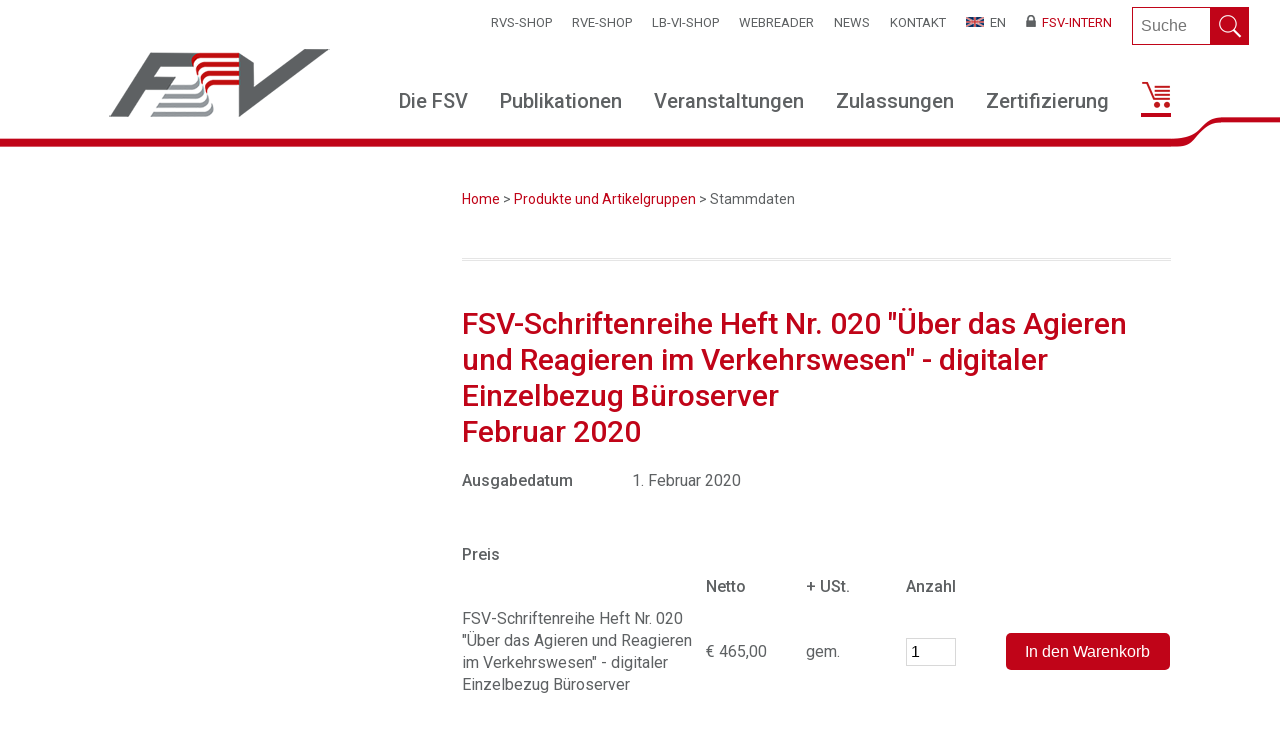

--- FILE ---
content_type: text/html; charset=utf-8
request_url: http://www.fsv.at/shop/produktdetail.aspx?IDProdukt=ad29befa-3eb0-44e5-8657-c1c37e3ca423
body_size: 24742
content:


<!DOCTYPE html>
<html lang="de">

<head id="ctl00_Head1"><meta charset="utf-8" /><title>
	
    FSV Shop

</title>
    
	<script type="text/javascript">

	    var gaProperty = 'UA-90284910-1';
	    var disableStr = 'ga-disable-' + gaProperty;
	    if (document.cookie.indexOf(disableStr + '=true') > -1) {
	        window[disableStr] = true;
	    }
	    function gaOptout() {
	        document.cookie = disableStr + '=true; expires=Thu, 31 Dec 2099 23:59:59 UTC; path=/';
	        window[disableStr] = true;
	    }

	</script>
	
    <script type="text/javascript">

        var _gaq = _gaq || [];
        _gaq.push(['_setAccount', 'UA-90284910-1']);
        _gaq.push(['_setDomainName', 'fsv.at']);
        _gaq.push(['_gat._anonymizeIp']);
        _gaq.push(['_trackPageview']);

        (function () {
            var ga = document.createElement('script'); ga.type = 'text/javascript'; ga.async = true;
            ga.src = ('https:' == document.location.protocol ? 'https://ssl' : 'http://www') + '.google-analytics.com/ga.js';
            var s = document.getElementsByTagName('script')[0]; s.parentNode.insertBefore(ga, s);
        })();
    </script>

    <script type="text/javascript">
        (function (i, s, o, g, r, a, m) {
            i['GoogleAnalyticsObject'] = r; i[r] = i[r] || function () {
                (i[r].q = i[r].q || []).push(arguments)
            }, i[r].l = 1 * new Date(); a = s.createElement(o),
            m = s.getElementsByTagName(o)[0]; a.async = 1; a.src = g; m.parentNode.insertBefore(a, m)
        })(window, document, 'script', 'https://www.google-analytics.com/analytics.js', 'ga');

        ga('create', 'UA-90284910-1', 'auto');
        ga('send', 'pageview');
    </script>

    

    <link rel="shortcut icon" href="../images/fsv.ico" />
    <link rel="icon" href="../images/fsv.ico" />

	<link href="../css/fsv.css?v=13" rel="stylesheet" type="text/css"/>

	<link href="../yaml/core/base.css" rel="stylesheet" type="text/css"/>
	<link href="../yaml/navigation/hlist.css" rel="stylesheet" type="text/css"/>
    <link href="../yaml/forms/gray-theme.css" rel="stylesheet" type="text/css"/>
    <link href="../yaml/screen/screen-FULLPAGE-layout.css" rel="stylesheet" type="text/css"/>

    <script src="../js/jQuery_1.8.3.js" type="text/javascript"></script>
    <script src="../js/fsv3.js?v=2" type="text/javascript"></script>

    

		<link type="text/css" media="screen" rel="stylesheet" href="../css/colorbox.css" />
		<!-- <script type="text/javascript" src="../js/jquery.min.js"></script> -->
		<script type="text/javascript" src="../js/jquery.colorbox.js"></script>

		<script type="text/javascript">
			function SubStart() 
			{

                

			}			
			
		</script>	



    <script type="text/javascript">

        $(document).ready(function () {

            $('a.btn-ok, #fsvdialog-overlay, #fsvdialog-box').click(function () {
                $('#fsvdialog-overlay, #fsvdialog-box').hide();
                return false;
            });

            $(window).resize(function () {
                if (!$('#fsvdialog-box').is(':hidden')) popup();
            });

        });

        function fsvpopup(message) {

            var maskHeight = $(document).height();
            var maskWidth = $(window).width();

            var dialogTop = 250;

                //(maskHeight / 3) - ($('#fsvdialog-box').height());
            var dialogLeft = (maskWidth / 2) - ($('#fsvdialog-box').width() / 2);

            $('#fsvdialog-overlay').css({ height: maskHeight, width: maskWidth }).show();
            $('#fsvdialog-box').css({ top: dialogTop, left: dialogLeft }).show();

            $('#fsvdialog-message').html(message);

            var offset = $('#fsvdialog-message').offset();

            $('html, body').animate({
                scrollTop: 0, //offset.top,
                scrollLeft: offset.left
            }, 1000);

        }

    </script>

    <style type="text/css">
    
        header
        {        
            height:190px;        
            }

        .main-right-article h1 {
	        margin-bottom: 10px!important;
        }

    </style>

</head>

<body id="ctl00_MasterPageBodyTag" onload="SubStart()">


<div id="fsvdialog-overlay"></div>

<div id="fsvdialog-box">
	<div class="fsvdialog-content">
		<div id="fsvdialog-message"></div>
		<a href="#" class="button">Schließen</a>
	</div>
</div>


<div class="contentpage">

<div class="contentcontent">

<header>



<div id="ctl00_HeaderNormal" class="headerheight">

    <div class="header">

	    <div class="header-inner">
        
	        <div class="header-back">

	            <div class="ym-wrapper">     

                    <div class="header-top">
            
                        <div class="header-inner-top1">

                            <ul class="meta-menu"><li><a href="../cms/default.aspx?ID=29e2ce05-7362-4f29-9d08-05b572973664" title="RVS-Shop">RVS-Shop</a></li><li><a href="../cms/default.aspx?ID=9f0ac2f4-fad8-4ba4-9de3-35be0ff55577" title="RVE-SHOP">RVE-SHOP</a></li><li><a href="../shop/agliste.aspx?ID=f2f70734-c757-4db2-bfad-c6d662fd244c" title="LB-VI-SHOP">LB-VI-SHOP</a></li><li><a href="https://webreader.fsv.at/" title="WEBReader">WEBReader</a></li><li><a href="../cms/startliste.aspx?ID=769032f9-c3df-4c7e-b6c6-d456f4388106&Art=1" title="News">News</a></li><li><a href="../cms/default.aspx?ID=eb86c082-2082-4164-96d5-463b537c7fae" title="Kontakt">Kontakt</a></li><li><a href="../cms/default.aspx?ID=9c510f47-5869-4986-86a6-c9ffede0d3a4" title="EN"><img src="../sys/getpichref.aspx?lnk=\Web2016\MenuIcons\english.gif" alt="" />&nbsp;&nbsp;EN</a></li><li class="intern"><a href=".././intern/" title="FSV-Intern"><img src="../sys/getpichref.aspx?lnk=\Web2016\MenuIcons\icoSchloss.png" alt="" />&nbsp;&nbsp;FSV-Intern</a></li></ul>
            
                        </div>
            
                        <div class="header-inner-top2">            
				            <form id="tfnewsearch" class="fsv-searchform" method="post" action="artikelsuchen.aspx">
					            <input type="text" class="fsv-searchfield" name="tx_indexedsearch" maxlength="120" placeholder="Suche" required><input type="submit" value="" class="fsv-searchbutton">
                            </form>                           
			            </div>
             
                    </div>

                    <div class="clear"></div>     
                
	            </div>
            
                <div class="ym-wrapper">
    
		            <div class="header-middle">
            
                        <div class="header-middle-logo">
				            <a href="../default.aspx"><img src="../images/FSVLogo.png" alt="" /></a>                    
                        </div>
                        
                        <div class="header-middle-nav">
                            <div class="header-middle-nav-box">
                	            <div class="fsv-top-menu">
                                    <div class="main-menu-wrapper">                
                                        <nav>
                                
                                            <ul class="main-menu">
<li class="first">
<a href='../cms/default.aspx?ID=49198907-a7e3-45af-bb91-ac8251707145'>Die FSV</a>
<ul class="level-2">
    <div class="menu-box-level-2-topspace"></div>
    <div class="menu-box-level-2">
        <div class="main-menu-table">
            <div class="main-menu-table-row">
                <div class="main-menu-table-li-cell">
<li>
<a href='../cms/default.aspx?ID=b05095f3-8193-4675-8169-fee312347b79'>Über uns</a>
</li>
<li>
<a href='../cms/default.aspx?ID=58c1df7c-2347-4caa-80a4-a3b0c4a82fa3'>Gremien</a>
</li>
<li>
<a href='../cms/default.aspx?ID=22718028-37a1-4b63-b02d-a4e87662a6bd'>Arbeitsgruppen</a>
</li>
<li>
<a href='../cms/default.aspx?ID=870e64d0-12b9-480a-95e2-bcc410d2446d'>Presse</a>
</li>
<li>
<a href='../cms/default.aspx?ID=b2f279c0-e137-476e-b0b3-2e00f8fd42de'>Mitgliedschaft</a>
</li>
<li class="last">
<a href='../cms/default.aspx?ID=2e9dcaca-19aa-4269-be75-b6c5cc2cdefe'>Berichtswesen</a>
</li>
                </div>
            </div>
        </div>
    </div>
</ul>
</li>
<li>
<a href='../cms/default.aspx?ID=1c62a98a-4df1-440d-966f-576616ac2a2f'>Publikationen</a>
<ul class="level-2">
    <div class="menu-box-level-2-topspace"></div>
    <div class="menu-box-level-2">
        <div class="main-menu-table">
            <div class="main-menu-table-row">
                <div class="main-menu-table-li-cell">
<li>
<a href='../shop/artikelliste.aspx?ID=86879585-f729-4e5f-9d93-d1cc4a9e6549'>Software / Regelpläne</a>
</li>
<li>
<a href='../cms/default.aspx?ID=422b9d15-5b75-4631-8aab-02be145641fc'>LB-VI - Leistungsbeschreibung</a>
</li>
<li>
<a href='../cms/default.aspx?ID=9815dd09-f5a8-41a8-9fb5-b1197ffb1cd2'>RVS-Regelwerke</a>
</li>
<li>
<a href='../cms/default.aspx?ID=eb0531f9-4adc-45b0-8940-a5d533c159ae'>RVE-Regelwerke</a>
</li>
<li>
<a href='../cms/default.aspx?ID=ec61ca14-983b-4d93-beab-e3c15b2b97fd'>Authentische Interpretationen</a>
</li>
<li>
<a href='http://www.fsv.at/cms/default.aspx?ID=9c7f8ad7-fe64-4a05-ab0e-9e13bed679f0'>Schriftenreihe</a>
</li>
<li>
<a href='../cms/default.aspx?ID=bb45579f-6134-4b56-8f48-08c73dc86f63'>Verkehrsforschung</a>
</li>
<li>
<a href='../cms/default.aspx?ID=9d160a5a-8ffc-4299-9800-685e99601a1d'>Verkehrszeichenkatalog</a>
</li>
<li>
<a href='../cms/default.aspx?ID=985a2491-05cc-4693-ada6-f52c85742d68'>Wörterbücher</a>
</li>
<li>
<a href='../cms/default.aspx?ID=69be6f54-d401-45cf-b74c-c264bcdae1a8'>Tagungsunterlagen</a>
</li>
<li>
<a href='http://www.fsv.at/cms/default.aspx?ID=116cdc7d-4873-4682-94af-d4773dca623f'>Periodische Publikationen</a>
</li>
<li class="last">
<a href='http://www.fsv.at/cms/default.aspx?ID=b547a9dd-8f46-473c-be76-54ecf9003a2c'>Publikationen der Monitoringgruppe</a>
</li>
                </div>
                <div class="main-menu-table-adv-cell">
                    <p></p>
                </div>
            </div>
        </div>
    </div>
</ul>
</li>
<li>
<a href='../cms/default.aspx?ID=9142111c-e780-41e5-8090-36a29f5682d4'>Veranstaltungen</a>
<ul class="level-2">
    <div class="menu-box-level-2-topspace"></div>
    <div class="menu-box-level-2">
        <div class="main-menu-table">
            <div class="main-menu-table-row">
                <div class="main-menu-table-li-cell">
<li>
<a href='../veranstaltungen/kalenderart.aspx'>Termine</a>
</li>
<li>
<a href='../cms/default.aspx?ID=ef42afee-ecad-49a2-8ec0-3f0b33cd1bc5'>Veranstaltungskalender</a>
</li>
<li>
<a href='../cms/default.aspx?ID=ebad7a0e-212e-44c1-925d-4ea0a7c38f5a'>FSV-Verkehrstag</a>
</li>
<li>
<a href='../cms/default.aspx?ID=8941d125-f470-461b-b883-2a89235f0748'>Bundeskongress kommunale Verkehrssicherheit</a>
</li>
<li>
<a href='../cms/default.aspx?ID=075f44a8-3f35-4d5a-bdda-86011e0cc3fc'>FSV-Preis</a>
</li>
<li class="last">
<a href='../cms/default.aspx?ID=9a4c91eb-b91f-410c-b2b5-cfe0d0bd7d30'>Brückenprüfer Erfahrungsaustausch</a>
</li>
                </div>
            </div>
        </div>
    </div>
</ul>
</li>
<li>
<a href='../cms/default.aspx?ID=37930e81-7079-4b3c-9047-29db2b286218'>Zulassungen</a>
<ul class="level-2">
    <div class="menu-box-level-2-topspace"></div>
    <div class="menu-box-level-2">
        <div class="main-menu-table">
            <div class="main-menu-table-row">
                <div class="main-menu-table-li-cell">
<li>
<a href='../cms/default.aspx?ID=c659e46d-469c-4532-9533-37d097c66aa2'>Korrosionsschutz</a>
</li>
<li>
<a href='../cms/default.aspx?ID=cacd93ed-a83a-47c6-9197-8486b0fe9901'>Brückenabdichtung</a>
</li>
<li>
<a href='../cms/default.aspx?ID=fde385b2-fedd-4519-8924-2aeacc8a8522'>Lärmschutz</a>
</li>
<li class="last">
<a href='../cms/default.aspx?ID=1bec90ce-1471-450f-906f-bee36b20dde2'>Zulassungen im Verkehrswesen</a>
</li>
                </div>
                <div class="main-menu-table-adv-cell">
                    <p></p>
                </div>
            </div>
        </div>
    </div>
</ul>
</li>
<li>
<a href='../cms/default.aspx?ID=277aa39f-8339-4156-87a2-de5afe3c4fc6'>Zertifizierung</a>
<ul class="level-2">
    <div class="menu-box-level-2-topspace"></div>
    <div class="menu-box-level-2">
        <div class="main-menu-table">
            <div class="main-menu-table-row">
                <div class="main-menu-table-li-cell">
<li>
<a href='http://www.fsv.at/cms/default.aspx?ID=b7dac359-18d5-4d8f-8169-b2a90bd66d9e'>Zertifizierte RSA/RSI-Gutachter</a>
</li>
<li>
<a href='../cms/default.aspx?ID=96d9a24b-6a4c-448c-aa84-8be5b9441b1c'>RSA/RSI Zertifizierung</a>
</li>
<li class="last">
<a href='../cms/default.aspx?ID=bd72d5e9-3107-4f60-a135-1376d3de4dc3'>RSA/RSI Rezertifizierung</a>
</li>
                </div>
            </div>
        </div>
    </div>
</ul>
</li>
<li class="last mmactive">
<a href='../shop/warenkorb.aspx'><img src="../sys/getpichref.aspx?lnk=\Web2016\MenuIcons\icoShopCart.png" alt="Shop" /><span id='ShopCounter' class='navShopCounter' style="display: none;">0</span></a>
</li>
</ul>
	  
    
                                        </nav>
                                    </div>
                                </div>
                            </div>                                    
                        </div>    
                     
                    </div>

                </div>
	        
            </div>

            <div class="header-banner-top">
                <div class="header-banner-top-left"></div>
                <div class="header-banner-top-middle"></div>
                <div class="header-banner-top-right"><img src="../images/LinieSchwung.png" alt=" " /></div>
            </div>    

        </div>

	    <div class="clear"></div>

        <div class="headerheight"></div>

    </div>
    
</div>

</header>

<main>

    <!-- Sitemap-Anfang -->
    

	<div id="ctl00_divSitemap" class="ym-wrapper">
		<div class="ym-wbox">

			<section class="ym-grid linearize-level-1">
				<aside id="ctl00_AsideSitemapPath" class="ym-g31 ym-gl">

				</aside>

				<article class="ym-g69 ym-gr content">
					<div class="ym-gbox-right ym-clearfix">

					<div class="main-sitemap-path">
                        <a href='../default.aspx'>Home</a>&nbsp;&gt;&nbsp;<a href='../shop/artikelgruppen.aspx'>Produkte und Artikelgruppen</a>&nbsp;&gt;&nbsp;Stammdaten	                     	
                    </div>
                    
					</div>
				</article>
			</section>
		</div>
	</div>

    <!-- Sitemap-Ende -->  

	<!-- Inhalt Anfang -->  

    <!-- Artikel-Seite Anfang -->
    

	<div class="ym-wrapper">
		<div class="ym-wbox">

			<section class="ym-grid linearize-level-1">
				<aside id="ctl00_AsideLeftMenu" class="ym-g31 ym-gl">

                       

					<div class="ym-gbox-left ym-clearfix">
                                                                                   
                        <div class="main-left-menu">

                            

                        </div>    
                                               
					</div>
				</aside>

				<article class="ym-g69 ym-gr content">
					<div class="ym-gbox-right ym-clearfix">
                    
                        
                        
                        <div class="main-right-article">                    

                            	
    
    <form name="aspnetForm" method="post" action="./produktdetail.aspx?IDProdukt=ad29befa-3eb0-44e5-8657-c1c37e3ca423" id="aspnetForm">
<div>
<input type="hidden" name="__VIEWSTATE" id="__VIEWSTATE" value="oc2OzRW0LN6Hv/qtpqOadgovLsZetI14uO+ae4CTjVg8oS1i0TqADmpaGrBR6idOyAwW6P500R3gX1ieJcr2Xi1xVpdSB0C0wGnNaCXRz8DOEEQ8YHQtaCsKprDu5JbFx1iINcGBR5IoE+6Agix3RfAUiAE/T9l66Aaovb1cASlsj2U8pDYIheri+x6Xc86D+cSGFwl8MS57uGg8Yp6//soiwVI2IWkAbSEpGyJcZdDZOhJXAvfCRionAbi5mJyeP19AHgU1lI//BsWr5qAUIvm6CFtTmM4//+vjfjLZrWkGr9OjI5MG4ex6k5ubRTTb1mYm3Telw1fSmp1adfbgUODIK6gOT09rMmhKSx/Y2fxa2BVdSn5QiNy74MBSqCusJQiRmw4KtN7rFFRx6tGKkSJ2KOzN7shztJ3R72RKk3EBSf7xUFAEq9twFgoQQceAgOGIws6KE3BnrEFkperloxM/ZV5ditdxSoqlp3Mu5cCDoG8fu3NgeMl4CSthS1xBjerV8d6fvTZrewn2pI6CxTtXNx++ydYtL4+tIaRinq3MV5gHSHiLItOERZtNL2ZUonSTTLVKi1OjP3Phf0rlJCAFtpa9X7W7NCwK/wwPUudzqyqhU1erprPcE6BX7WFm5cE/5X8cyVmjoWY5EN1+XdM9LtNHz2xhccsK7mNZHM2jnPJKyON1GhxHwS66anz4HkMjuArLWxgwi/6L7LHvMa4aJz9XYR6ozkZkR6WD4qZYi5/HQ/qCS4ZhMdp1Bo/n3JZn1ziBQOrFNpGYuQLeezYog3rclS/n0zo6br5h1eF8u0C0qTWwhLEGADZ8yugqw+PXvn2WIeSlcTmXDEm/IPahCrFbE1zbbVZgY3/Gp2eV7zJtxCFDuB1Yd+KPEEl66lLZ9Wv5K67MdKKjSehmNQ==" />
</div>

<div>

	<input type="hidden" name="__VIEWSTATEGENERATOR" id="__VIEWSTATEGENERATOR" value="A0A5A605" />
	<input type="hidden" name="__EVENTVALIDATION" id="__EVENTVALIDATION" value="NJVme61blhagdjLbr+TbQ900IQqUjqtXGKq8dc4joqbQ7STbod3T+d16FS7I+eETf5xggrJWhSTn9hN95pC6v3+H7713lQy45G2jN5Y1YVNj4FMtcRnSf+XODPfOmQuGrSABAML9nDT6qOBZaX6TAg==" />
</div>

          
        
        
        
        
		
        
        
        

        <div class="fsvartikel">
			
            <hr />
            
            <hr />
            <br /><br />
            <h1><span id="ctl00_ContentInhalt_lblProduktname">FSV-Schriftenreihe Heft Nr. 020 "Über das Agieren und Reagieren im Verkehrswesen" - digitaler Einzelbezug Büroserver </span><br /><span id="ctl00_ContentInhalt_lblAusgabe">Februar 2020</span></h1>

            <table width="100%">
				
				
				
				
				
				<tr>
					<td class="fsvueberkl" valign="top" width="170">Ausgabedatum</td>
					<td><span id="ctl00_ContentInhalt_lblAusgabedatum">1. Februar 2020</span></td>
				</tr>
				
				
				
				
				
				
				
				
			</table>

			
			
            		<table cellSpacing='0' cellPadding='5' width='100%' border='0'>
			<tr valign='top' align='left'>
				<td class='fsvueberkl' colspan'5'><img height='5' src='../../bilder/space.gif' width='1' border='0'></td>
			</tr>
			<tr valign='top' align='left'>
				<td class='fsvueberkl' colspan'5'>Preis</td>
			</tr>
			<tr valign='top' align='left'>
				<td class='fsvueberkl'></td>
				<td class='fsvueberkl' width='100'>Netto</td>
				<td class='fsvueberkl' width='100'>+ USt.</td>
				<td class='fsvueberkl' width='100'>Anzahl</td>
				<td class='fsvueberkl' width='150'></td>
			</tr>
			<tr valign='top' align='left'>
				<td valign='middle'>FSV-Schriftenreihe Heft Nr. 020 "Über das Agieren und Reagieren im Verkehrswesen" - digitaler Einzelbezug Büroserver </td>
				<td width='100' valign='middle'>€ 465,00</td>
				<td width='100' valign='middle'>gem.</td>
				<td width='100' valign='middle'>
<input name="ctl00$ContentInhalt$txtselect&ad29befa-3eb0-44e5-8657-c1c37e3ca423" type="text" value="1" id="ctl00_ContentInhalt_txtselect&ad29befa-3eb0-44e5-8657-c1c37e3ca423" tabindex="10" class="fsvnormal" style="width:40px;" />             </td>
				<td width='150' valign='middle'>
<input type="submit" name="ctl00$ContentInhalt$butselect&ad29befa-3eb0-44e5-8657-c1c37e3ca423" value="In den Warenkorb" id="ctl00_ContentInhalt_butselect&ad29befa-3eb0-44e5-8657-c1c37e3ca423" tabindex="11" class="fsvnormal" />             </td>
			</tr>
		</table>

        
        </div>		
        
                	

        <div id="ctl00_ContentInhalt_divArtikelgruppe" class="shopAbsatz">
                
            <div class="zumthema-header">        
                <div class="zumthema-header-text">Artikelgruppen</div>
            </div>            

            <ul>   <li><a href='artikelliste.aspx?ID=bf3a7087-c008-411d-8cd5-69a278107f41'>FSV - Schriftenreihe digitaler Einzelbezug</a></li>
   <li><a href='artikelliste.aspx?ID=272eeb5c-08e1-435c-8ee8-7851364a195f'>Heft Nr. 020</a></li>
</ul>

        </div>

        
         
    </form>

   
                           
						</div>
                        
					</div>
				</article>
			</section>
		</div>
	</div>

    
    <!-- Artikel-Seite Ende -->   
	
	<!-- Inhalt Ende -->    
    
</main>

</div>

<footer>
	<div class="ym-wrapper">
        
        <!-- Footer-Anfang -->
        <div class="footer-logo">
            <a href="../default.aspx"><img width="136" height="34" alt="" src="../images/FSVLogoFooter.png"></a>
        </div>
                
        <div class="footer-column">
            <div class="footer-column-first">
                <div class="footer-column-first-text">
                    <p>Forschungsgesellschaft </p>
                    <p>Straße - Schiene - Verkehr </p>
                    <p>Ernst-Melchior-Gasse 24</p>
                    <p>1020 Wien</p>
                    <p><a title="43158555670" href="tel://43158555670" target="_blank">Telefon: +43 1 585 55 67 -0</a></p>
                    <p><a title="office@fsv.at" href="mailto:office@fsv.at">office(at)fsv.at</a></p>
                </div>
            </div>
                
            <div class="footer-column-next">
    <div class="footer-column-text">
        <h3>Öffentlichkeitsarbeit</h3>
        <ul>
<li><a href='http://www.fsv.at/cms/default.aspx?ID=870e64d0-12b9-480a-95e2-bcc410d2446d' title='Für Presse'>&gt;&nbsp;Für Presse</a></li>
<li><a href='../cms/default.aspx?ID=91823f0c-dc44-46c2-bf5c-9c06f075e2a3' title='Newsletter'>&gt;&nbsp;Newsletter</a></li>
<li><a href='../cms/default.aspx?ID=80f6c925-d926-491c-995c-ba52ce66f6e2' title='FSV-aktuell Straße'>&gt;&nbsp;FSV-aktuell Straße</a></li>
<li><a href='../cms/default.aspx?ID=d7ef4e88-cfe1-4dd8-a8a5-df538bb2277a' title='FSV-aktuell Schiene'>&gt;&nbsp;FSV-aktuell Schiene</a></li>
<li><a href='../cms/default.aspx?ID=c31a2160-a4e4-4132-a1be-20f12216c6aa' title='Eurokommunal'>&gt;&nbsp;Eurokommunal</a></li>
        </ul>
    </div>
</div>
<div class="footer-column-next">
    <div class="footer-column-text">
        <h3>Service</h3>
        <ul>
<li><a href='http://www.fsv.at/cms/default.aspx?ID=b27d4e83-c027-4955-9ff1-f5aa4d1803df' title='Support'>&gt;&nbsp;Support</a></li>
<li><a href='http://www.fsv.at/cms/default.aspx?ID=b0f08c27-4ff5-4d22-8d8e-fcbc0147d32c#prettyPhoto' title='Downloads/Galerie'>&gt;&nbsp;Downloads/Galerie</a></li>
<li><a href='../cms/default.aspx?ID=efa0c21d-dd8c-461c-a16b-80b2872f7d5c' title='Impressum'>&gt;&nbsp;Impressum</a></li>
<li><a href='../cms/default.aspx?ID=453b2348-ba91-497c-9d4a-5b4786759dc2' title='Links'>&gt;&nbsp;Links</a></li>
<li><a href='../cms/default.aspx?ID=5bb1d0f4-a279-4720-8027-5800fdc3f261' title='Datenschutz'>&gt;&nbsp;Datenschutz</a></li>
        </ul>
    </div>
</div>
<div class="footer-column-next">
    <div class="footer-column-text">
        <h3>Mitgliedschaft</h3>
        <ul>
<li><a href='../cms/default.aspx?ID=b2f279c0-e137-476e-b0b3-2e00f8fd42de' title='Unsere Mitglieder'>&gt;&nbsp;Unsere Mitglieder</a></li>
<li><a href='../cms/default.aspx?ID=5c9ecfa8-e546-4cb6-acf6-391ada2a0f36' title='Expertinnen und Experten'>&gt;&nbsp;Expertinnen und Experten</a></li>
<li><a href='../cms/default.aspx?ID=589250e5-115c-4335-ba20-d9e6a1d051ac' title='Firmenmitglieder'>&gt;&nbsp;Firmenmitglieder</a></li>
<li><a href='http://www.fsv.at/intern/' title='FSV-intern'>&gt;&nbsp;FSV-intern</a></li>
        </ul>
    </div>
</div>
<div class="footer-column-next">
    <div class="footer-column-text">
        <h3>Sonstiges</h3>
        <ul>
<li><a href='../cms/default.aspx?ID=eb86c082-2082-4164-96d5-463b537c7fae' title='Kontakt'>&gt;&nbsp;Kontakt</a></li>
<li><a href='http://www.fsv.at/cms/default.aspx?ID=22af23a7-6ed4-4985-8bd4-4bc1e525b4ba' title='AGB'>&gt;&nbsp;AGB</a></li>
<li><a href='../cms/default.aspx?ID=6db6d1b4-5eb3-46a1-80c8-0d5846a42ec2' title='Statuten'>&gt;&nbsp;Statuten</a></li>
<li><a href='../cms/default.aspx?ID=1dbbf37d-53c1-4636-a5c7-74d002064b7a' title='Studierenden-Jobs'>&gt;&nbsp;Studierenden-Jobs</a></li>
<li><a href='../cms/default.aspx?ID=de8ffa68-e698-426c-8658-c7ff31f7175f' title='Recht - FSV'>&gt;&nbsp;Recht - FSV</a></li>
        </ul>
    </div>
</div>


        </div>    
                
        <div class="clear"></div> 
        
        <div class="footer-copyright">FSV&nbsp;&copy;&nbsp;2016 - 2026</div>
    
		<!-- Footer Ende -->

	</div>
    
</footer>

</div>


</body>
</html>
